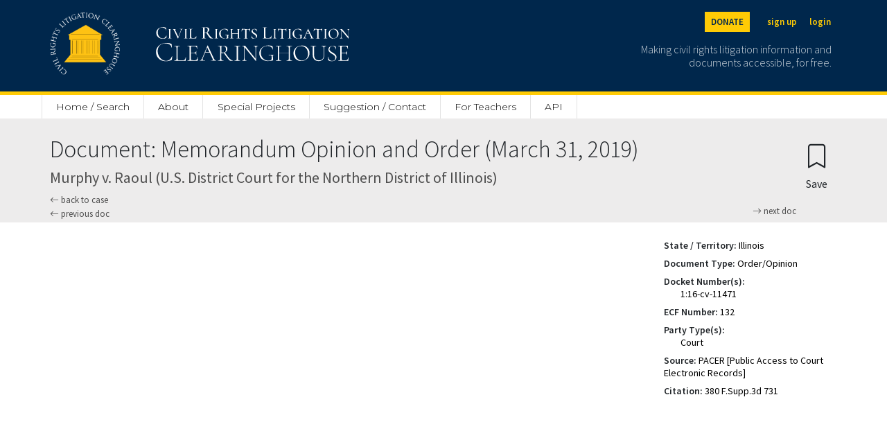

--- FILE ---
content_type: text/html; charset=utf-8
request_url: https://clearinghouse.net/doc/102307/
body_size: 5514
content:

<!DOCTYPE html>
<html lang="en">
<head>
	<title>Memorandum Opinion and Order | Murphy v. Madigan (Murphy v. Raoul) N.D. Ill. | Civil Rights Litigation Clearinghouse</title>
	<meta charset="utf-8">
    <meta name="viewport" content="width=device-width, initial-scale=1">

	
		<meta name="description" content='Civil Rights Litigation Clearninghouse document Memorandum Opinion and Order of Murphy v. Madigan (Murphy v. Raoul)'/>
	

	
		<meta name="robots" content='index,follow'>
	
	<link rel="stylesheet" href="https://cdn.jsdelivr.net/npm/bootstrap-icons@1.5.0/font/bootstrap-icons.css">
	<link rel="stylesheet" href="/static/clearinghouse/css/ch_bootstrap.css" type="text/css">

	<link href="https://cdnjs.cloudflare.com/ajax/libs/select2/4.0.3/css/select2.min.css" rel="stylesheet" />
	<script src="https://ajax.googleapis.com/ajax/libs/jquery/2.1.1/jquery.min.js"></script>
	<script src="https://code.jquery.com/ui/1.13.1/jquery-ui.js" defer></script>

	<link rel="stylesheet" href="/static/clearinghouse/css/styles.css" type="text/css">

	<link rel="preconnect" href="https://fonts.gstatic.com">
	<link href="https://fonts.googleapis.com/css2?family=Cormorant:wght@300;500&display=swap" rel="stylesheet">
	<link href="https://fonts.googleapis.com/css2?family=Open+Sans:wght@300;400;600&display=swap" rel="stylesheet">
	<link href="https://fonts.googleapis.com/css2?family=Montserrat:wght@100;200;300;400;500;600&display=swap" rel="stylesheet">
	<link href="https://fonts.googleapis.com/css2?family=Source+Sans+Pro:wght@200;300;400;600&display=swap" rel="stylesheet">

	<link rel="shortcut icon" type="image/png" href="/static/clearinghouse/favicon.ico" />
	 
	
		<link rel="canonical" href='https://clearinghouse.net/doc/102307/' />
	
	
</head>
<body class='bg-light' style="font-family: 'Source Sans Pro', sans-serif;line-height: 1.3;"> 
	<div class='min-vh-100'>
		

	
<style>
    #donation-header{
        color: #00274C !important;
        background:#FFCB05;
        padding:20px;
        width:100%;
        text-align:left;
        padding-top:70px;
        margin: auto;
        height:100%;
        

    }

    #donation-header h1{
        font-size: 2rem;
        font-weight: 800;
        width: 100%;
        margin: auto;
    }
    #donation-header p{
        width: 100%;
        margin:auto;
    }

    #donation-header #desktop{
        display: none;
    }
    #donation-header #mobile{
        display: block;
    }

    @media (min-width: 800px) {
        #donation-header{ 
            padding-bottom: 40px;
            padding-top: 40px;
        }
        #donation-header h1{
            width: 50%;
        }
        #donation-header p{
            width: 50%;
        }
        #donation-header #mobile{
            display: none;
        }
        #donation-header #desktop{
            display: block;
        }

    }
</style>
<div class='d-inline'>
    <nav class="navbar navbar-dark fixed-top bg-primary border-bottom border-5 border-secondary" style="min-width: 100%;">
        <div class="container-fluid mx-auto site-width">
            <a class="navbar-brand pt-2" aria-label="Civil Rights Litigation Clearinghouse" href="/">
                <div class='d-none d-md-flex' style="width:300px;">
                    <img src="/static/clearinghouse/img/logo.png" alt="Clearinghouse logo" style="max-height: 90px; margin: 10px 32px 24px 0;">
                    
                        
                        <img src="/static/clearinghouse/img/civilrightslitigationclearinghouse_logo.svg" alt="Clearinghouse logo" style="margin:10px; max-height: 90px;">
                        
                </div>
                <div class='d-flex d-md-none' style="width:200px;">
                    <img src="/static/clearinghouse/img/logo.png" alt="Clearinghouse logo" style="max-height: 56px; margin: 2px 24px 12px 0;">
                        
                        <img src="/static/clearinghouse/img/civilrightslitigationclearinghouse_logo.svg" alt="Clearinghouse logo" style="margin:2px; max-height: 56px;">
                        

                </div>
            </a>
            <div class='text-font d-none d-md-block'>
                <div class='buttons d-flex justify-content-end mb-2'>
                    <span>
                        <a class="text-primary btn btn-sm btn-secondary header-buttons fw-bold me-3" aria-label="Donate to the Clearinghouse" href="https://leadersandbest.umich.edu/find/#!/give/basket/fund/322041">DONATE</a>
                    </span>
                    
                    
                        <span>
                            <a class="text-secondary btn btn-sm px-2 header-buttons fw-bold" aria-label="Sign up" href="/registration">sign up</a>
                        </span>
                        <span>
                            <a class="text-secondary btn btn-sm px-2 header-buttons fw-bold" aria-label="Login" href="/login">login</a>
                        </span>

                    
                </div>
                <p class='text-font text-white text-end me-2 mt-3' style='font-weight: 300;font-size: 16px;line-height: 1.2;max-width: 300px;opacity:0.8;'>
                    Making civil rights litigation information and documents accessible, for free.
                </p>
            </div>

            <button class="navbar-toggler d-md-none" style="color:white; border: white;" type="button" data-bs-toggle="collapse" data-bs-target="#navbarMobile" aria-controls="navbarMobile" aria-expanded="false" aria-label="Toggle site menu">
                <span class="navbar-toggler-icon"></span>
            </button>
            <div class="collapse navbar-collapse pb-3 px-3 text-end d-md-none" id="navbarMobile">
                <ul class="navbar-nav me-auto mb-2 mb-lg-0">
                    
                        <li class="nav-item">
                            <a class="nav-link" href="/registration">Sign up</a>
                        </li>
                        <li class="nav-item">
                            <a class="nav-link" href="/login">Login</a>
                        </li>
                    
                    
<li class="nav-item d-none d-md-block">
    <a class="nav-link" style="border-left: 1px solid #E3E3E3 !important;" href="/">Home / Search</a>
</li>
<li class="nav-item d-md-none">
    <a class="nav-link" href="/">Home / Search</a>
</li>
<li class="nav-item dropdown d-none d-md-block">
    <a class="nav-link" href="/about">About</a>
     <ul class="dropdown-menu">
        <li><a class="dropdown-item" href="/about">Mission</a></li>
       <li><a class="dropdown-item" href="/case-types">Case categories</a></li>
       <li><a class="dropdown-item ps-5" href="/case-types">Case Types</a></li>
       <li><a class="dropdown-item ps-5" href="/collections">Special Collections</a></li>
       <li><a class="dropdown-item ps-5" href="/attorney-orgs">Attorney Organizations</a></li>
       <li><a class="dropdown-item" href="/people">People</a></li>
       <li><a class="dropdown-item" href="/support">Organizational support</a></li>
       <li><a class="dropdown-item" href="/faq">FAQ</a></li>
       <li><a class="dropdown-item" href="/process">How we process cases</a></li>
       <li><a class="dropdown-item" href="/citation">Copyright / citation</a></li>
       <li><a class="dropdown-item" href="/privacy">Privacy policy</a></li>
       <li><a class="dropdown-item" href="/disclaimer">Disclaimer</a></li>
       <li><a class="dropdown-item" href="/contact">Contact us</a></li>
     </ul>
 </li>
 <li class="nav-item d-md-none d-block">
    <a class="nav-link" href="/about">About</a>
</li>
<li class="nav-item">
    <a class="nav-link" href="/special-project">Special Projects</a>
</li>
<li class="nav-item">
    <a class="nav-link" href="/contact">Suggestion / Contact</a>
</li>
<li class="nav-item">
    <a class="nav-link" href="https://schoolhouse.clearinghouse.net/">For Teachers</a>
</li>
<li class="nav-item">
    <a class="nav-link" href="/api">API</a>
</li>




                    
                        
                            <li class="nav-item">
                                <a class="nav-link" href="/admin/">Admin</a>
                            </li>
                        
                    

                    <li class="nav-item">
                        <a class="nav-link" href="https://leadersandbest.umich.edu/find/#!/give/basket/fund/322041">Donate</a>
                    </li>
                    
            </div>
        </div>

        <div id="dev-header" hidden style="color: white; background:red; width:100%; position:fixed; text-align:center; margin-top: 120px"><p class="m-0">This is development</p></div>

    </nav>

    <div class="sticky-top d-none d-md-block" style="padding-top: 136px;">
        <div class="bg-white">
            <nav class="navbar mx-auto site-width">
                <div class='col-8 nav-fill' style='margin-top: 3px;'>
                    <ul class="nav py-0">
                        
<li class="nav-item d-none d-md-block">
    <a class="nav-link" style="border-left: 1px solid #E3E3E3 !important;" href="/">Home / Search</a>
</li>
<li class="nav-item d-md-none">
    <a class="nav-link" href="/">Home / Search</a>
</li>
<li class="nav-item dropdown d-none d-md-block">
    <a class="nav-link" href="/about">About</a>
     <ul class="dropdown-menu">
        <li><a class="dropdown-item" href="/about">Mission</a></li>
       <li><a class="dropdown-item" href="/case-types">Case categories</a></li>
       <li><a class="dropdown-item ps-5" href="/case-types">Case Types</a></li>
       <li><a class="dropdown-item ps-5" href="/collections">Special Collections</a></li>
       <li><a class="dropdown-item ps-5" href="/attorney-orgs">Attorney Organizations</a></li>
       <li><a class="dropdown-item" href="/people">People</a></li>
       <li><a class="dropdown-item" href="/support">Organizational support</a></li>
       <li><a class="dropdown-item" href="/faq">FAQ</a></li>
       <li><a class="dropdown-item" href="/process">How we process cases</a></li>
       <li><a class="dropdown-item" href="/citation">Copyright / citation</a></li>
       <li><a class="dropdown-item" href="/privacy">Privacy policy</a></li>
       <li><a class="dropdown-item" href="/disclaimer">Disclaimer</a></li>
       <li><a class="dropdown-item" href="/contact">Contact us</a></li>
     </ul>
 </li>
 <li class="nav-item d-md-none d-block">
    <a class="nav-link" href="/about">About</a>
</li>
<li class="nav-item">
    <a class="nav-link" href="/special-project">Special Projects</a>
</li>
<li class="nav-item">
    <a class="nav-link" href="/contact">Suggestion / Contact</a>
</li>
<li class="nav-item">
    <a class="nav-link" href="https://schoolhouse.clearinghouse.net/">For Teachers</a>
</li>
<li class="nav-item">
    <a class="nav-link" href="/api">API</a>
</li>




                    </ul>
                </div>
            </nav>
        </div>
    </div>
    
    <div class="d-block d-md-none" style="padding-top: 20px;">
    </div>
</div>


<div class="d-flex d-md-none" style="padding-top:62px;"></div>

<script type="text/javascript">
    $( document ).ready(function() {
        var currentURL = window.location.href;

        if(currentURL.match("^https://clearinghouse.justiapro.com") || currentURL.match("^http://127.0.0.1:8000/"))
        {
            $("#dev-header").show(); //show the div if matched the current location
        }   
    });
</script>

<div>
	<div class="container-fluid mx-auto site-width">
		
		
	</div>
</div>
	

<div class='row px-3 pt-4 px-md-0 mx-0'>
    <div class="container-fluid mx-auto my-auto site-width d-flex">
        <div class="flex-grow-1">
            <h1 autofocus tabindex='-1' class='focus-anchor' style='font-size: 34px;font-weight: 300;'>Document: Memorandum Opinion and Order (March 31, 2019)</h1>
            <h2 style='font-size: 22px;color: #4F4F4F'>Murphy v. Raoul (U.S. District Court for the Northern District of Illinois)</h2>
            <h2 style='font-size: 22px;color: #4F4F4F'></h2>
            
            <a style='font-size:13px; color:#4F4F4F; text-decoration: none;' href="/case/17167/">
                <i class="bi bi-arrow-left"></i> back to case
            </a>

            <div class="mb-1">
                 
                    <a class="mb-1" style='font-size:13px; color:#4F4F4F; text-decoration: none;' href="/doc/102303/">
                        <i class="bi bi-arrow-left"></i> previous doc
                    </a>
                
                 
                    <a class="mb-1" style='float:right; font-size:13px; color:#4F4F4F; text-decoration: none;' href="/doc/108667/">
                        <i class="bi bi-arrow-right"></i> next doc
                    </a>
                
            </div>
        </div>

        <div>
            <form method="post">
    <input type="hidden" name="csrfmiddlewaretoken" value="E2wHNOrOFbOXtoMRA9Itzqt8IRP4Dp02fWm1PqIgHyCYEi3TBHuhs8NoBf6sYn53">
   
    
        
          <button type="submit" class="btn mt-0 mb-0" name="create_bookmark" aria-label="Confirm create bookmark">
            <i style="font-size:34px;" class="bi bi-bookmark"></i>
            <span style='display:block;'>Save</span>
          </button>
        
    

</form>
        </div>
    </div>
</div>

<div class='row px-3 px-md-0 py-4 bg-white mx-0' style='min-height: 80vh;'>
    <div class="row p-0 container-fluid mx-auto site-width">
        
            <div class='col-10 col-md-9 mt-4 mx-auto d-none d-md-inline'>
                <embed src="https://clearinghouse-umich-production.s3.amazonaws.com/media/doc/102307.pdf#toolbar=1&navpanes=0&scrollbar=0" width='100%' style='min-height: 740px;' type="application/pdf">
            </div>
        
        <div class='col-10 col-md mx-auto'>
            
                <a class="btn d-md-none w-100 mb-3" href="https://clearinghouse-umich-production.s3.amazonaws.com/media/doc/102307.pdf">
                    <i class="bi bi-file-text"></i> Open PDF
                </a>
            
            <div class='ms-md-3' style='font-size: 14px;'>
                


    

    
        
            <p class='m-0'>
                <strong>State / Territory:</strong> <a  rel="nofollow" style="text-decoration: none; color: black" href="/search/case/?state=5826">Illinois</a>
            </p>
            <div class='my-2 p-0'></div>
        
    
        
            <p class='m-0'>
                <strong>Document Type:</strong> <a  rel="nofollow" style="text-decoration: none; color: black" href="/search/case/?document_type=5893">Order/Opinion</a>
            </p>
            <div class='my-2 p-0'></div>
        
    
        
            
            <p class='m-0'>
                <strong>Docket Number(s):</strong>
            </p>
            

            
                
                    <p class='pt-0 mb-0 ms-4'>
                        <a  style="text-decoration: none;color:black" >1:16-cv-11471</a>
                    </p>
                
            

            <div class='my-2 p-0'></div>
        
    
        
            <p class='m-0'>
                <strong>ECF Number:</strong> <a  style="text-decoration: none; color: black" href="/search/case/?ecf_number=132">132</a>
            </p>
            <div class='my-2 p-0'></div>
        
    
        
            
            <p class='m-0'>
                <strong>Party Type(s):</strong>
            </p>
            

            
                
                    <p class='pt-0 mb-0 ms-4'>
                        <a  rel="nofollow" style="text-decoration: none;color:black" href="/search/case/?party_types=6137" >Court</a>
                    </p>
                
            

            <div class='my-2 p-0'></div>
        
    
        
            <p class='m-0'>
                <strong>Source:</strong> <a  rel="nofollow" style="text-decoration: none; color: black" >PACER [Public Access to Court Electronic Records]</a>
            </p>
            <div class='my-2 p-0'></div>
        
    
        
    
        
    
        
            <p class='m-0'>
                <strong>Citation:</strong> <a  rel="nofollow" style="text-decoration: none; color: black" href="/search/case/?citation=380 F.Supp.3d 731">380 F.Supp.3d 731</a>
            </p>
            <div class='my-2 p-0'></div>
        
    
        
    


            </div>
        </div>
    </div>
</div>

<script>
    $('.collapse').collapse();

    function toggleShowSummary() {
        var change = document.getElementById("showSummary");
        if (change.innerHTML == "show full summary")
        {
            change.innerHTML = "hide summary";
        }
        else {
            change.innerHTML = "show full summary";
        }
    }
</script>


	</div>
	



	<script src="https://cdnjs.cloudflare.com/ajax/libs/select2/4.0.3/js/select2.full.min.js"></script>
	<script src="https://cdnjs.cloudflare.com/ajax/libs/tinymce/5.7.1/tinymce.min.js"></script>
	<script src="https://cdnjs.cloudflare.com/ajax/libs/tinymce/5.7.1/jquery.tinymce.min.js"></script>
	
	<script>
		$(document).ready(function () {
			$('.js-select').select2({
			    placeholder: 'Select an option',
			    allowClear: true
			});
		});

		$(".js-multi-select").select2({
		    placeholder: 'Select some options',
		});
	</script>

	<script type="text/javascript">
		
		var useDarkMode = window.matchMedia('(prefers-color-scheme: dark)').matches;

		tinymce.init({
			selector: 'textarea.editor',
			plugins: 'paste preview searchreplace autolink autosave directionality visualblocks visualchars fullscreen link codesample table hr pagebreak nonbreaking anchor insertdatetime advlist lists checklist wordcount imagetools textpattern noneditable help formatpainter permanentpen pageembed charmap tinycomments mentions quickbars linkchecker emoticons advtablen code',
			toolbar: 'undo redo | styleselect | bold italic | numlist | bullist|  ' +
      					'outdent indent | preview fullscreen | alignleft aligncenter alignright alignjustify |',
      		content_style: "body { font-family:  'Source Sans Pro', sans-serif; font-size:14px; line-height:normal;",
			paste_as_text: true,
			browser_spellcheck: true,
			default_link_target: '_blank',
			extended_valid_elements : "a[href|target=_blank]"
		});
	</script>

	<script src="https://cdn.jsdelivr.net/npm/@popperjs/core@2.6.0/dist/umd/popper.min.js" integrity="sha384-KsvD1yqQ1/1+IA7gi3P0tyJcT3vR+NdBTt13hSJ2lnve8agRGXTTyNaBYmCR/Nwi" crossorigin="anonymous"></script>
	<script src="https://cdn.jsdelivr.net/npm/bootstrap@5.0.0-beta2/dist/js/bootstrap.min.js" integrity="sha384-nsg8ua9HAw1y0W1btsyWgBklPnCUAFLuTMS2G72MMONqmOymq585AcH49TLBQObG" crossorigin="anonymous"></script>

	<!-- Global site tag (gtag.js) - Google Analytics -->
	<script async src="https://www.googletagmanager.com/gtag/js?id=G-ZD3C9GRSS4"></script>
	
	<script>
		$(document).ready(function(){
		   $('form').one('submit', function() {
			   $('.yesBtn').attr('onclick', 'this.style.opacity = "0.6"; return false;');
		   }
		   );
	   });
	   </script>
	
	<script>
	window.dataLayer = window.dataLayer || [];
	function gtag(){dataLayer.push(arguments);}
	gtag('js', new Date());

	gtag('config', 'G-ZD3C9GRSS4');
	</script>



</body>
<footer>
	



<div class='footer-height'></div>
<div class='position-relative'>
    <div class='footer footer-height bg-white'>
        
            <div style='height:60px;background-image: linear-gradient(to bottom, rgba(0,0,0,0), rgb(237,236,236));'></div>
        

        <a class="footer-circle bg-primary" href="/">
        <img src="/static/clearinghouse/img/logo.png" style='position:absolute;max-width: 146px; left: calc(50% - 73px);margin-top: 30px;' alt='Clearinghouse logo'></a>
        <div class='bg-primary'>
            <div class='site-width mx-auto'>
                <div class='row m-0 mb-4' style='padding-top: 130px; padding-bottom:40px'>

                    <div class='mt-4 order-md-1 col-md-6 col-12 d-flex justify-content-center justify-content-md-end'>
                        <div class="buttons ps-md-2 mt-4 mt-md-0 d-flex justify-content-center justify-content-md-start p-0">
                            <span>
                                <a class="px-2 text-white" aria-label="Twitter" href="https://twitter.com/civilrightsch"><i class="bi bi-twitter fs-4"></i></a>
                            </span>
                            <span>
                                <a class="px-2 text-white" aria-label="Facebook" href="https://www.facebook.com/CivilRightsLitigationClearinghouse"><i class="bi bi-facebook fs-4"></i></a>
                            </span>
                            <span>
                                <a class="px-2 text-white" aria-label="LinkedIn" href="https://www.youtube.com/channel/UClcgD1Yix-1FbhKA-0X-ojw"><i class="bi bi-youtube fs-4"></i></a>
                            </span>
                            <span>
                                <a class="px-2 text-white" aria-label="LinkedIn" href="https://www.linkedin.com/company/civil-rights-litigation-clearinghouse"><i class="bi bi-linkedin fs-4"></i></a>
                            </span>
                        </div>
                    </div>
                    <div class='mt-4 order-md-3 col-md-6 col-12 d-flex justify-content-center justify-content-md-end'>
                        <div class="buttons">
                            <span>
                                <a class="footer-buttons text-white btn btn-sm px-3" aria-label="Privacy policy" href="/privacy">privacy policy</a>
                            </span>
                            <span>
                                <a class="footer-buttons text-white btn btn-sm px-3" aria-label="Disclaimer" href="/disclaimer">disclaimer</a>
                            </span>
                            <span>
                                <a class="footer-buttons text-white btn btn-sm px-3" aria-label="Suggestion / Contact" href="/contact">suggestion / contact</a>
                            </span>
                        </div>
                    </div>
                    <div class="mt-4 order-md-0 d-flex justify-content-center justify-content-md-start col-md-6 col-12">
                        <img src="/static/clearinghouse/img/michiganlaw_white.svg" alt="Michigan Law logo" style="height: 30px;">
                    </div>
                    <div class=" mt-4 buttons d-flex order-md-2 col-md-6 col-12 justify-content-center justify-content-md-start">
                        <span class='text-white px-2 pt-1' style='font-size:11px;opacity: 0.5;'>
                            © Civil Rights Litigation Clearinghouse 2021, University of Michigan
                        </span>
                    </div>
            </div>
        </div>
    </div>
</div>


</footer>
</html>